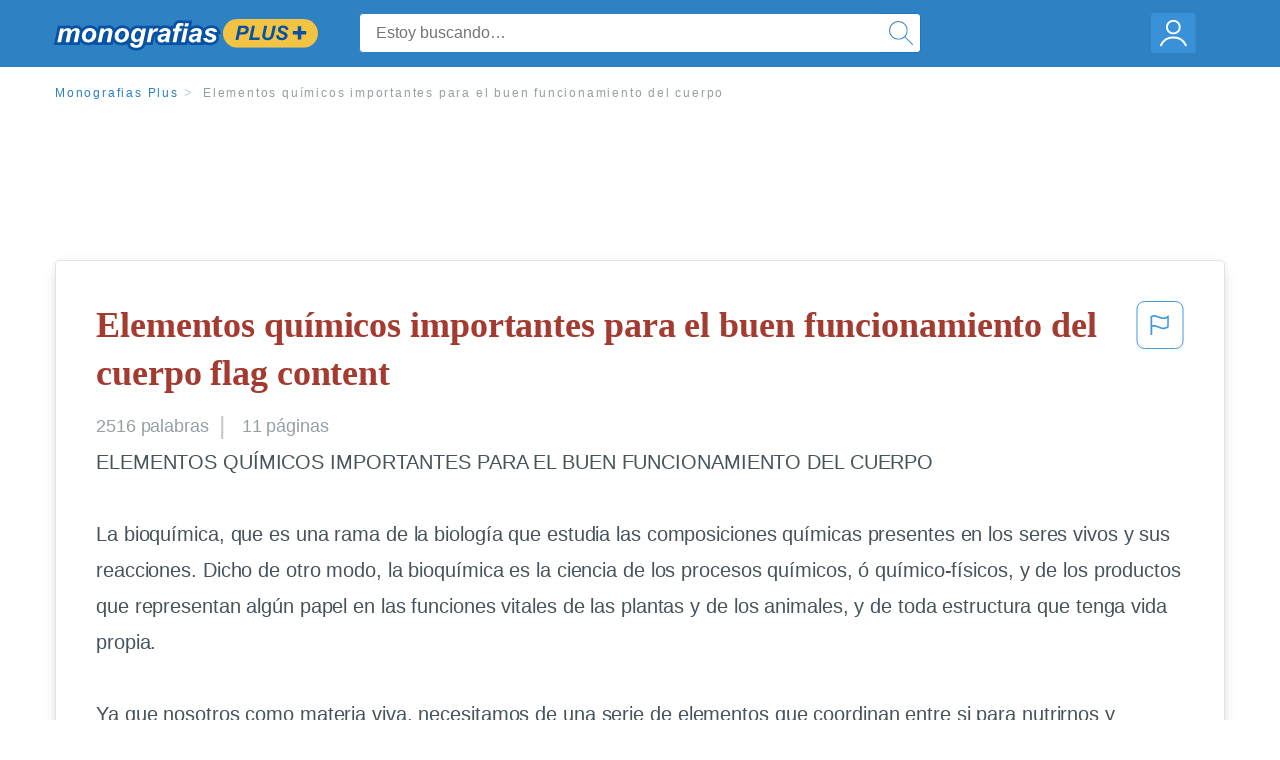

--- FILE ---
content_type: text/html; charset=UTF-8
request_url: https://www.monografias.com/docs/Elementos-qu%C3%ADmicos-importantes-para-el-buen-funcionamiento-F3K79KK699JF
body_size: 2410
content:
<!DOCTYPE html>
<html lang="en">
<head>
    <meta charset="utf-8">
    <meta name="viewport" content="width=device-width, initial-scale=1">
    <title></title>
    <style>
        body {
            font-family: "Arial";
        }
    </style>
    <script type="text/javascript">
    window.awsWafCookieDomainList = ['monografias.com','cram.com','studymode.com','buenastareas.com','trabalhosfeitos.com','etudier.com','studentbrands.com','ipl.org','123helpme.com','termpaperwarehouse.com'];
    window.gokuProps = {
"key":"AQIDAHjcYu/GjX+QlghicBgQ/[base64]",
          "iv":"EkQVZgFUuwAAAp6b",
          "context":"gFv1816KpPNmhAy2caU0XYyeBXcFbu0Kn5CUdWsyXEfqK2HIbUyNiCLiEz58t2GdCy1ukYAmNO0gUU9lGh2xiI8yzNLfZxH/lPv7ZWO3JGPyEtVFAT6GOhL7ncmPwTwcLBMcpKCb8lpGNuee8RUgltNQ2uLa76kWQyzuR3mxUy+wRK+ju+XWd1LzfOsjRS9B6zWEMmPomAWPYo1XEUB/zQSWkUO5Rk6/[base64]/uCWqCcUe/eJ1178UXT4GwSLfedIYeSj7r4t/5/TA0mpB5fm1S/r7Dk3+flADLTzpRNKnPWXrMYlFwbbvNn5QHJfExEtQpA24zSRpc1ZZr+om0ro5JplApmed+kXaTUe0LWsgHTxengtvMaUPbW4kZWLxFTk0k+Rt4+eAVp2B42SYAJ45s2UX0C93kL8ZLnwZHdE7TnL584MmzZ1KpB7qWT/jOlzMT38Rea9BfauZLAiCD7KvY3WvBdF6sjGuJUvy+vYVTWrt9oniSIzz2qJqNCh6S+y+B7YwmN2xIPLCkcpbrkfIRl9dbApJXiJNvjoUtF3unCmvUe1+4FFNYHX+mFNeghcyEIHEkxBm6V840uSumRjyLY7RqxA=="
};
    </script>
    <script src="https://ab840a5abf4d.9b6e7044.us-east-2.token.awswaf.com/ab840a5abf4d/b0f70ab89207/06324290ec11/challenge.js"></script>
</head>
<body>
    <div id="challenge-container"></div>
    <script type="text/javascript">
        AwsWafIntegration.saveReferrer();
        AwsWafIntegration.checkForceRefresh().then((forceRefresh) => {
            if (forceRefresh) {
                AwsWafIntegration.forceRefreshToken().then(() => {
                    window.location.reload(true);
                });
            } else {
                AwsWafIntegration.getToken().then(() => {
                    window.location.reload(true);
                });
            }
        });
    </script>
    <noscript>
        <h1>JavaScript is disabled</h1>
        In order to continue, we need to verify that you're not a robot.
        This requires JavaScript. Enable JavaScript and then reload the page.
    </noscript>
</body>
</html>

--- FILE ---
content_type: text/html; charset=utf-8
request_url: https://www.monografias.com/docs/Elementos-qu%C3%ADmicos-importantes-para-el-buen-funcionamiento-F3K79KK699JF
body_size: 13159
content:
<!DOCTYPE html>
<html  lang="es">

<head>
    <!--onetrust-->
    <script type="text/javascript" src="https://cdn.cookielaw.org/consent/21908a05-6e83-4dbd-b8c6-bc84c4c5e5fd/OtAutoBlock.js" ></script>
    <!--end onetrust-->        <script data-ot-ignore type="text/javascript" src="https://ab840a5abf4d.edge.sdk.awswaf.com/ab840a5abf4d/b0f70ab89207/challenge.compact.js" defer></script>
    <meta charset="utf-8" />
    <meta http-equiv="x-ua-compatible" content="IE=edge">
    <meta http-equiv="x-ua-compatible" content="IE=11">
    <script data-ot-ignore type="text/javascript">
    /*load css if critical css*/!function(e){"use strict";var n=function(n,t,o){function i(e){return a.body?e():void setTimeout(function(){i(e)})}function r(){l.addEventListener&&l.removeEventListener("load",r),l.media=o||"all"}var d,a=e.document,l=a.createElement("link");if(t)d=t;else{var s=(a.body||a.getElementsByTagName("head")[0]).childNodes;d=s[s.length-1]}var f=a.styleSheets;l.rel="stylesheet",l.href=n,l.media="only x",i(function(){d.parentNode.insertBefore(l,t?d:d.nextSibling)});var u=function(e){for(var n=l.href,t=f.length;t--;)if(f[t].href===n)return e();setTimeout(function(){u(e)})};return l.addEventListener&&l.addEventListener("load",r),l.onloadcssdefined=u,u(r),l};"undefined"!=typeof exports?exports.loadCSS=n:e.loadCSS=n}("undefined"!=typeof global?global:this);
    </script>
    <!--global head tags-->
    <!--critical css-->	
    <style>.search-box__svg-middle{vertical-align:middle}.search-box__svg{max-height:1.5rem;max-width:1.5rem}.search-box__input,input{border:1px solid #e1e4e5}*,button{box-sizing:border-box}a,button{text-decoration:none}.cursor-pointer,button{cursor:pointer}.search-box__icon [class*=" icon-"]::before,.vert-align-middle{vertical-align:middle}html{-webkit-font-smoothing:antialiased;-webkit-text-size-adjust:none;text-size-adjust:none}body,div,form,h1,header,html,li,nav,section,ul{margin:0;padding:0}article,header,nav,section{display:block}.row{max-width:75rem;margin-left:auto;margin-right:auto}.row::after,.row::before{content:' ';display:table}.row::after{clear:both}.row .row{margin-left:-.625rem;margin-right:-.625rem}.columns{width:100%;float:left;padding-left:.625rem;padding-right:.625rem}.columns:last-child:not(:first-child){float:right}.row.row.columns{float:none}.small-2{width:16.6666666667%}.small-3{width:25%}.small-7{width:58.3333333333%}.small-12{width:100%}@media screen and (min-width:40em){.row .row{margin-left:-.9375rem;margin-right:-.9375rem}.columns{padding-left:.9375rem;padding-right:.9375rem}.medium-2{width:16.6666666667%}.medium-3{width:25%}.medium-7{width:58.3333333333%}}@media screen and (min-width:64em){.large-3{width:25%}.large-6{width:50%}}a{color:#2e81c3}.burger{margin-right:1rem;position:relative}input{color:#435059;font-size:1rem;padding:.8rem 1rem;transition:all .2s ease-in-out;-webkit-transition:all .2s ease-in-out;border-radius:.3em}input[type=text]{display:block;width:100%}.heading-l{line-height:1.35em;margin-bottom:.3125em;font-size:2.25rem;font-weight:300}.text-xl{line-height:1.6em;margin-bottom:.9375em;font-size:1.5rem}.weight-500{font-weight:500}.weight-600{font-weight:600}.serif{font-family:'Times New Roman',Georgia,serif;font-family:"Times New Roman",Georgia,Serif}.text-color-primary{color:#a33b31}[class*=" icon-"]::before{speak:none;line-height:1;-webkit-font-smoothing:antialiased;font-family:stm-global-icons!important;font-style:normal!important;font-weight:400!important;font-variant:normal!important;text-transform:none!important}.icon-ui-24-search::before{content:y}button{background-color:#2e81c3;border:1px solid #2e81c3;color:#fff;display:inline-block;line-height:2.2rem;margin:0 0 .9375rem;padding:0 1.125rem;text-align:center;white-space:nowrap;font-size:16px;border-radius:1.125rem}.icon--account{height:60px;width:55px;background-image:url(//assets.monografias.com/1.17/images/logos/monografias/user-icon-monografias.svg);background-position:center;background-repeat:no-repeat}.essay-details{display:block;margin-bottom:1rem}.essay-details__item{font-weight:400;color:#959fa6;font-size:.9em}.essay-details>:last-child::after{content:' ';margin:0}.nav-breadcrumbs{display:block;margin-bottom:1.3em}.no-margin--bottom,.paper-body>:last-child,.vert-center{margin-bottom:0}.nav-breadcrumbs__item{font-weight:500;color:#959fa6;font-size:.75rem;letter-spacing:.15em}.nav-breadcrumbs>:last-child::after{content:' ';margin:0}.paper-body{display:block;font-size:1.25em;line-height:1.8em;overflow-wrap:break-word;padding:2em;word-wrap:break-word;-webkit-border-radius:.25rem;-moz-border-radius:.25rem;-ms-border-radius:.25rem;border-radius:.25rem;-webkit-box-shadow:0 3px 13px -5px rgba(0,0,0,.3);-moz-box-shadow:0 3px 13px -5px rgba(0,0,0,.3);box-shadow:0 3px 13px -5px rgba(0,0,0,.3);border:1px solid #e1e4e5}@media screen and (max-width:39.9375em){.paper-body{font-size:1.1rem;line-height:1.6rem;padding:1em}}.paper-body__cta{bottom:2rem;height:5rem;padding:2rem;position:absolute;width:100%;z-index:1;background-color:#fff;left:0}.search-box,.search-box__input{display:inline-block;position:relative;width:100%}.paper-body__cta-no-bg{background-color:transparent}.search-box__input{font-size:1rem;height:3.75rem;z-index:1;border-radius:4px;margin:0;padding:1.25rem 3.75rem 1.25rem 1.875rem}.search-box__input--auto{box-shadow:none;background-color:#fff;border:1px solid #e1e4e5}.search-box__input--gray-bg{box-shadow:none;background-color:#fafafa;border:1px solid #e1e4e5}.search-box__input--splat-header{height:2.5rem;margin:0;padding:.25rem 2.5rem .25rem 1rem}@media screen and (max-width:39.9375em){.search-box__input--splat-header{border-radius:0;padding-right:.5rem}}.search-box__button{display:block;height:60px;position:absolute;width:60px;z-index:2;-webkit-border-radius:0 4px 4px 0;-moz-border-radius:0 4px 4px 0;-ms-border-radius:0 4px 4px 0;border-radius:0 4px 4px 0;margin:0;outline:0;padding:0;right:0;top:0}.search-box__button--splat-header{border-width:1px 1px 1px 0;height:2.5rem;width:2.5rem;background-color:#fafafa;border-bottom:1px solid #e1e4e5;border-left:0;border-right:1px solid #e1e4e5;border-top:1px solid #e1e4e5}@media screen and (max-width:39.9375em){.search-box__button--splat-header{display:none}.header-splat__logo-container{background-image:url(//assets.monografias.com/1.17/images/logos/monografias/logo-monografias-mobile.svg); background-size:auto}}.search-box__icon{font-size:22px;line-height:3.75rem;text-align:center;color:#2e81c3}.search-box__icon--splat-header{line-height:2.35rem}.header-splat{min-width:280px;background-color:#2e81c3;border-bottom:1px solid #2e81c3;padding:.8125rem 0}.header-splat__logo-container{display:block;height:100%;max-width:265px;background-image:url(//assets.monografias.com/1.17/images/logos/monografias/logo-monografias-mobile.svg);background-position:left center;background-repeat:no-repeat}.header-splat__logo-container--mgfs{position:relative;right:10px;top:2px}@media screen and (min-width:40em){.header-splat__logo-container{background-image:url(//assets.monografias.com/1.17/images/logos/monografias/logo-monografias-mobile.svg)}}@media screen and (min-width:64em){.header-splat__logo-container{background-size:auto;min-width:237px;background-image:url(//assets.monografias.com/1.17/images/logos/monografias/logo-monografias.svg)}}.header-splat__search-box{box-shadow:none}@media screen and (max-width:39.9375em){.header-splat__search-box{position:absolute;top:4.1rem;visibility:hidden;left:0}.header-splat__search-box--custom-nav{position:fixed;top:5.5rem}.no-border--small{border:0}}.header-splat__search-toggle-container{cursor:pointer;display:block;font-size:1.5rem;height:2.3rem;position:absolute;right:10.5rem;top:.3rem;visibility:visible;width:2.3rem}.header-splat__search-toggle-container--custom-nav{right:0;top:.8rem}.header-splat__icon-ui-24-search-toggle{font-size:1.75rem;color:#fff;line-height:.5}.top-nav{padding:1.25rem;position:fixed;text-align:left;width:100%;z-index:3;color:#737a80}.position-relative,.top-nav--slim,.vert-center{position:relative}.top-nav--slim{height:4.125rem;padding:.5rem}.unstyled{list-style:none}.full-height{height:100%}.vert-center{top:50%;margin-top:0;transform:translateY(-50%)}@media screen and (min-width:40em){.header-splat__search-toggle-container{visibility:hidden}.vert-center--medium{position:relative;top:50%;margin-bottom:0;margin-top:0;transform:translateY(-50%)}}.center{text-align:center}.align-right{text-align:right}.margin-0-5{margin-bottom:.5rem}.no-padding{padding:0}@media screen and (max-width:39.9375em){.no-box-shadow--small{box-shadow:none}.no-padding--small{padding:0}}.padding-top-1{padding-top:1rem}.brand-primary{color:#2e81c3}.display-block{display:block}.display-inline-block{display:inline-block}.capitalize{text-transform:capitalize}body{line-height:normal;color:#47545c;font:16px Helvetica,Arial,sans-serif;letter-spacing:-.1px}.heading-m{word-wrap:break-word}.card__content{word-wrap:break-word}.rhino-slot{margin-bottom:1rem}@media screen and (max-width:39.9375em){.section--footer{padding-bottom:60px!important}#essay_ad_top{height:50px;min-width:300px;max-width:320px;overflow:hidden;margin:auto auto 2rem}#essay_ad_related{height:250px;width:300px;margin:auto}}@media screen and (min-width:40em){.section--footer{padding-bottom:100px!important}#essay_ad_top{height:90px;min-width:728px;max-width:970px;overflow:hidden;margin:auto auto 2rem}#essay_ad_related{min-height:90px;max-height:250px;min-width:300px;max-width:970px;margin:auto}}.essay-heading-title{display:flex;justify-content: space-between;}.btn-content-flagging{color:#419ad9;cursor: pointer;}</style>
    		<!--async css-->
    		<script data-ot-ignore>loadCSS('//assets.monografias.com/1.17/css/monografias.1.17.173.min.css');</script>
    <!--route specific sync tags-->
            <script data-ot-ignore>
        window.dataLayer = window.dataLayer || [];
        var gtmEnv = 'true' ? 'production' : 'development';
        dataLayer.push({"environment": gtmEnv});
        dataLayer.push({"version":"3.0.66"});
    </script>
    
    <!-- Google Tag Manager -->
    <script data-ot-ignore type="text/javascript">(function(w,d,s,l,i){w[l]=w[l]||[];w[l].push(
    {'gtm.start': new Date().getTime(),event:'gtm.js'}
    );var f=d.getElementsByTagName(s)[0],
    j=d.createElement(s),dl=l!='dataLayer'?'&l='+l:'';j.setAttributeNode(d.createAttribute('data-ot-ignore'));j.setAttribute('class','optanon-category-C0001');j.async=true;j.src=
    '//www.googletagmanager.com/gtm.js?id='+i+dl;f.parentNode.insertBefore(j,f);
    })(window,document,'script','dataLayer','GTM-WWXZ229');</script>
    <!-- End Google Tag Manager -->
    <meta name="viewport" content="width=device-width, initial-scale=1.0" />

    <!--  -->
    <title>Elementos químicos importantes para el buen... | Monografías Plus</title>
    <!-- 
 -->

    <!--  -->
    <meta name="description" content="ELEMENTOS QUÍMICOS IMPORTANTES PARA EL BUEN FUNCIONAMIENTO DEL CUERPO La bioquímica, que es una rama de la biología que estudia las composiciones químicas...">
    <!-- 
 -->

    <meta name="HandheldFriendly" content="True" />

    <link rel="canonical" href="https://www.monografias.com/docs/Elementos-qu%C3%ADmicos-importantes-para-el-buen-funcionamiento-F3K79KK699JF" />




    <script>
        try {
            window.localStorage.setItem('splat.languageCode', 'es');
        } catch (err) {
            console.log('could not save language code to LC');
        }
    </script>
</head>
<body>
    
    <!-- Google Tag Manager (noscript) -->
    <noscript><iframe src="https://www.googletagmanager.com/ns.html?id=GTM-WWXZ229" height="0" width="0" style="display:none;visibility:hidden"></iframe></noscript>
    <!-- End Google Tag Manager (noscript) -->
    
    <header class="header-splat no-padding">
        <nav class="row top-nav top-nav--slim">
            <div class="columns small-7 medium-3 large-3 full-height">
                <a href="https://www.monografias.com/plus" class="header-splat__logo-container header-splat__logo-container--mgfs"  ></a>
            </div>
            <div class="columns position-relative small-2 medium-7 large-6 full-height">
                <div class="search-box header-splat__search-box header-splat__search-box--custom-nav vert-center--medium " id="header-search-box">
                    <form class="toggle-trigger" action="https://www.monografias.com/search" method="GET">
                        <input name="query" type="text" class="search-box__input search-box__input search-box__input--auto search-box__input--splat-header"
                            placeholder="Estoy buscando…">
                        <input type="hidden" name="lang" value="es"/>
                        <button class="search-box__button search-box__button--splat-header" type="submit">
                            <div class="search-box__svg-cont">
                                <img class="search-box__svg search-box__svg-middle" src="//assets.monografias.com/1.17/images/icons/monografias/magnifying-glass.svg">
                            </div>
                        </button>
                    </form>
                </div>
                <div class="header-splat__search-toggle-container header-splat__search-toggle-container--custom-nav" data-bv-click="toggleClass('conditionally-visible'):'header-search-box';">
                    <div class="search-box__svg-cont">
                        <img class="search-box__svg search-box__svg-middle" src="//assets.monografias.com/1.17/images/icons/monografias/magnifying-glass-mobile.svg">
                    </div>
                </div>
            </div>
            <div class="columns small-3 medium-2 large-3 full-height align-right">
                <div class="burger full-height vert-align-middle display-inline-block cursor-pointer position-relative">
                    <a
                        href="https://www.monografias.com/dashboard?lang=es"
                        rel="nofollow"
                        class="vert-center icon--account display-block">
                    </a>
                </div>
            </div>
        </nav>
    </header>

    <div class="tpw-main-container">
        <script>
    //document-related vars
    window.monografias = window.monografias || {};
    window.monografias.document = window.monografias.document || {};
    window.monografias.document.page_count = 11;
    window.monografias.documentId = 'F3K79KK699JF';
</script>
<section class="row small-12 columns">
    <nav class="nav-breadcrumbs padding-top-1 padding-bottom-1">
            <a href="/plus" class="nav-breadcrumbs__item capitalize brand-primary">Monografias Plus</a>
            <a class="nav-breadcrumbs__item">Elementos químicos importantes para el buen funcionamiento del cuerpo</a>
    </nav>
</section>
<div class="rhino-slot center" id="essay_ad_top"></div>
<section class="row columns">
    <article class="">
        <div class="row">
            <div class="columns small-12 position-relative">
                <main>
                    <div class="position-relative paper-body text-xl display-block no-border--small no-box-shadow--small no-padding--small">
                        <div class="essay-heading-title">
                            <h1
                                class="heading-l serif weight-600 text-color-primary margin-0-5">
                                Elementos químicos importantes para el buen funcionamiento del cuerpo flag content
                            </h1>
                                
                                <span class="btn-content-flagging" id="content-flagging-btn" role="button">
                                    <svg width="48" height="49" viewBox="0 0 48 49" fill="none" xmlns="http://www.w3.org/2000/svg">
                                        <rect x="1" y="0.5" width="46" height="47.0413" rx="7.5" stroke="currentcolor"/>
                                        <path d="M16.1668 34.0413H14.5V15.2062L14.9167 14.9561C17.667 13.206 20.2506 14.2061 22.7508 15.2062C25.5844 16.3729 28.168 17.373 31.5017 14.9561L32.8351 14.0394V26.1239L32.5018 26.3739C28.418 29.3742 25.0844 28.0408 22.0841 26.7906C19.9172 25.9572 18.0837 25.2071 16.1668 26.1239V34.0413ZM18.0837 24.0404C19.6672 24.0404 21.2507 24.6238 22.7508 25.2905C25.4177 26.3739 28.0013 27.374 31.1683 25.2905V17.2064C27.668 19.0399 24.751 17.8731 22.0841 16.7897C19.9172 15.9562 18.0837 15.2062 16.1668 16.1229V24.2904C16.8336 24.1237 17.417 24.0404 18.0837 24.0404Z" fill="currentcolor"/>
                                    </svg>
                                </span>
                                <script type="text/javascript" defer src="/s/js/contentFlagging.min.js?v=3.0.66"></script>
                                <div class="content-flagging-modal sb-modal" id="content-flagging-reason-modal" style="display:none">
                                    <div class="sb-modal-dialog small-11 large-4">
                                        <div class="sb-modal-content">
                                            <div class="sb-modal-header">
                                                <div class="row small-12">
                                                    <h2 class="columns small-10 sb-modal-title">Denunciar este documento</h2>
                                                    <div class="columns small-2">
                                                        <span class="sb-close">&times;</span>
                                                    </div>            
                                                </div>         
                                            </div>
                                            <div class="sb-modal-body">
                                                <h3 class="heading-s">Seleccione un motivo</h3>
                                                <div class="content-flagging-reasons">
                                                    <div class="content-flagging-reason">
                                                        <input type="radio" name="reportreason" value="copyright-other-ip-infringement" id="copyright"/>
                                                        <label for="copyright">
                                                            <div>Derechos de autor u otras infracciones de propiedad intelectual</div>
                                                            <div class="sub-label">Por ejemplo: uso no autorizado de contenido protegido por derechos de autor</div>
                                                        </label>
                                                    </div>
                                
                                                    <div class="content-flagging-reason">
                                                        <input type="radio" name="reportreason" value="privacy-violations" id="privacyViolations"/>
                                                        <label for="privacyViolations">
                                                            <div>Violación de la privacidad</div>
                                                            <div class="sub-label">Por ejemplo: la divulgación no autorizada de información personal</div>
                                                        </label>
                                                    </div>
                                
                                
                                                    <div class="content-flagging-reason">
                                                        <input type="radio" name="reportreason" value="" id="inappropriateContent"/>
                                                        <label for="inappropriateContent">
                                                            <div>Contenido inapropiado</div>
                                                            <div class="sub-label">Por ejemplo: contenido relacionado con terrorismo, protección de menores, etc.</div>
                                                        </label>
                                                    </div>
                                                </div>
                                                
                                                <div class="content-flagging-cta">
                                                <button class="cancel-cta" >Cancelar</button>
                                                <button
                                                    class="next-cta button--disabled"
                                                    disabled
                                                >Siguiente</button>
                                                </div>
                                            </div>
                                        </div>
                                    </div>
                                </div>
                                <div class="content-flagging-modal sb-modal" id="content-flagging-confirmation-modal" style="display:none">
                                    <div class="sb-modal-dialog small-11 large-4">
                                        <div class="sb-modal-content">
                                            <div class="sb-modal-header">
                                                <div class="row small-12">
                                                    <h2 class="columns small-10 sb-modal-title">Será redirigido</h2>
                                                    <div class="columns small-2">
                                                        <span class="sb-close">&times;</span>
                                                    </div>            
                                                </div>         
                                            </div>
                                            <div class="sb-modal-body">
                                                <div class="content-flagging-confirmation-txt">
                                                    Al hacer clic en &quot;continuar&quot;, será llevado a nuestro formulario para informar un incidente y enviar una solicitud de eliminación de contenido.
                                                </div>
                                                <div class="content-flagging-cta">
                                                <button class="cancel-cta">Cancelar</button>
                                                <button class="next-cta">Continuar</button>
                                                </div>
                                            </div>
                                        </div>
                                    </div>
                                </div>                        </div>
                        <div class="essay-details no-margin--bottom">
                                <span class="essay-details__item">2516 <span>palabras</span></span>
                                <span class="essay-details__item">11 páginas</span>
                        </div>
                        <div class="paper-body__gradient paper-body__gradient--bottom paper-body__gradient--bottom-abs"></div>
                        <div class="center paper-body__cta paper-body__cta-no-bg">
                            <a
                                class="button button--large-height button--squarish"
                                href="/document/F3K79KK699JF?lang=es"
                                rel="nofollow">
                                    Ver más
                                </a>
                        </div>
                                        <span class="document__preview">ELEMENTOS QUÍMICOS IMPORTANTES PARA EL BUEN FUNCIONAMIENTO DEL CUERPO<br />
<br />
La bioquímica, que es una rama de la biología que estudia las composiciones químicas presentes en los seres vivos y sus reacciones. Dicho de otro modo, la bioquímica es la ciencia de los procesos químicos, ó químico-físicos, y de los productos que representan algún papel en las funciones vitales de las plantas y de los animales, y de toda estructura que tenga vida propia.<br />
<br />
Ya que nosotros como materia viva, necesitamos de una serie de elementos que coordinan entre si para nutrirnos y haciendo factible nuestra sobrevivencia. Pero también es importante para la biología descifrar la composición de los elementos necesarios que forman los diversos nutrientes para la</span>
                                        <a
                                            href="/document/F3K79KK699JF?lang=es"
                                            class="document__middle cursor-pointer"
                                            rel="nofollow"
                                            style="color: #3174a3;"><i>&hellip;ver más&hellip;</i></a>
                                        <br/>
                                        <br/>
                                        <span class="document__preview">OXIGENO (O)<br />
El Oxígeno es un gas incoloro, inodoro e insípido.<br />
Es aproximadamente 1.1 veces más pesado que el aire y ligeramente soluble en agua y alcohol. El Oxígeno, solo, no es flamable, pero alimenta la combustión. Es altamente oxidante, reacciona violentamente con materias combustibles y puede causar fuego ó explosión. El gas más importante para los seres vivos. Sin él, no sería posible la vida animal ó vegetal. Se encuentra en el aire que respiramos, en menor proporción que el Nitrógeno. <br />
El aire que respiramos esta compuesto de 21% de oxigeno. El fuego requiere una atmósfera de por lo menos 16% de oxigeno.<br />
El oxigeno es un carburante, es decir activa la combustión <br />
<br />
FOSFORO (P)<br />
El fósforo, junto con el calcio, es vital para la formación de los huesos y dientes. Esencial para la producción de energía a través de los alimentos así como para la constitución de las células.<br />
Presente en una gran cantidad de alimentos, siendo los más destacados el hígado de cerdo, el bacalao seco, el atún en aceite, las sardinas en aceite, el lenguado, la merluza, la gambas, el pollo, el huevo y el yogur.<br />
<br />
SODIO (Na)<br />
El sodio, en colaboración con el potasio, regula el equilibrio de los líquidos. Contribuye al proceso digestivo manteniendo una presión osmótica adecuada. Por último, al actuar en el interior de las células, participa en la conducción de los impulsos nerviosos. <br />
Presente</span>
                                        <br/>
                    </div>
                </main>
            </div>
        </div>
    </article>
</section>
<section class="row ">
    <div class="columns position-relative
        large-12">
        <div class="">
            <div id="essay_ad_related"></div>
            <h2
                class="heading-m heading-s padding-top-1 margin-2 weight-400 light-gray center uppercase">
                    Documentos relacionados
            </h2>
        </div>
        <section class="">
            <ul class="unstyled">
                <li>
                    <div class="card card--box-shadow no-border--small no-box-shadow--small no-padding--small">
                        <a class="card__title " href="/docs/Elementos-qu%C3%ADmicos-importantes-para-el-buen-funcionamiento-FKUGAAZBZ">
                            <h6
                                class=" text-color-secondary serif heading-m">Elementos químicos importantes para el buen funcionamiento del cuerpo
                            </h6>
                        </a>
                        <span class="card__caption card__caption weight-300 mid-gray text-s">2532 palabras | 11 páginas</span>
                        <div class="card__content-footer-container ">
                            <p class="card__content text-s ">Resulta interesante ver como se hoy en día se aplica casi como una generalidad coloquial el termino gerencia. Sin embargo sería importante ver cuál ha sido la evolución histórica que esta ha obtenido a lo largo del tiempo y porque el termino es tan adaptable a distinta aéreas de la vida social. Sin lugar a dudas, para hablar de gerencia resulta imposible&hellip;.</p>
                            <div class="row card__footer-links ">
                                <div class="columns">
                                    <a class="card__footer  text-xs" href="/docs/Elementos-qu%C3%ADmicos-importantes-para-el-buen-funcionamiento-FKUGAAZBZ">
                                    <span class="text-color-secondary weight-500">
                                        ver más
                                    </span>
                                    </a>
                                </div>
                            </div>
                        </div>
                    </div>
                </li>
                <li>
                    <div class="card card--box-shadow no-border--small no-box-shadow--small no-padding--small">
                        <a class="card__title " href="/docs/Elementos-Qu%C3%ADmicos-De-Nuestro-Cuerpo-F3WZGYTPJDGNZ">
                            <h6
                                class=" text-color-secondary serif heading-m">Elementos Químicos De Nuestro Cuerpo
                            </h6>
                        </a>
                        <span class="card__caption card__caption weight-300 mid-gray text-s">1537 palabras | 7 páginas</span>
                        <div class="card__content-footer-container ">
                            <p class="card__content text-s ">los elementos químicos para el buen funcionamiento de nuestro cuerpo’’


‘’Justificación’’

Nosotros escogimos este proyecto Porque queremos saber los elementos químicos que contiene nuestro cuerpo para su buen funcionamiento, ya que todos los seres vivos estamos constituidos por átomos; y hasta la fecha solo 90 elementos naturales se han identificado y de estos solos 30 se consideran indispensables para la vida y Únicamente cuatro elementos –C, H, O, N- constituyen 99% de nuestro cuerpo y este&hellip;.</p>
                            <div class="row card__footer-links ">
                                <div class="columns">
                                    <a class="card__footer  text-xs" href="/docs/Elementos-Qu%C3%ADmicos-De-Nuestro-Cuerpo-F3WZGYTPJDGNZ">
                                    <span class="text-color-secondary weight-500">
                                        ver más
                                    </span>
                                    </a>
                                </div>
                            </div>
                        </div>
                    </div>
                </li>
                <li>
                    <div class="card card--box-shadow no-border--small no-box-shadow--small no-padding--small">
                        <a class="card__title " href="/docs/Elementos-quimicos-para-el-buen-funcionamiento-del-FKY7TB5YBZ">
                            <h6
                                class=" text-color-secondary serif heading-m">Elementos quimicos para el buen funcionamiento del cuerpo humano
                            </h6>
                        </a>
                        <span class="card__caption card__caption weight-300 mid-gray text-s">2277 palabras | 10 páginas</span>
                        <div class="card__content-footer-container ">
                            <p class="card__content text-s ">de mayo de 2013

ELEMENTOS QUIMICOS Y NUESTRO CUERPO
EL GRUPO DE TERCERO “D”
PRESENTA:
¿CUÁLES SON LOS ELEMENTOS QUÍMICOS IMPORTANTES PARA EL BUEN FUNCIONAMIENTO DE NUESTRO CUERPO?
INTEGRANTES:
Aracely Gómez Tristán
Jorge Inés Cisneros Jiménez
Asignatura: Ciencias III (Con Énfasis en Química)
Asesor: Prof.Jesús Alejandro Orozco De La Paz
Zona Escolar 03
                                                 
Índice

Diagnóstico del problema
Propósito
Planteamiento del problema
Hipótesis&hellip;.</p>
                            <div class="row card__footer-links ">
                                <div class="columns">
                                    <a class="card__footer  text-xs" href="/docs/Elementos-quimicos-para-el-buen-funcionamiento-del-FKY7TB5YBZ">
                                    <span class="text-color-secondary weight-500">
                                        ver más
                                    </span>
                                    </a>
                                </div>
                            </div>
                        </div>
                    </div>
                </li>
                <li>
                    <div class="card card--box-shadow no-border--small no-box-shadow--small no-padding--small">
                        <a class="card__title " href="/docs/Cu%C3%A1les-Elementos-Qu%C3%ADmicos-Son-Importantes-Para-El-P3UG7AYBY">
                            <h6
                                class=" text-color-secondary serif heading-m">¿Cuáles Elementos Químicos Son Importantes Para El Buen Funcionamiento De Nuestro Cuerpo?
                            </h6>
                        </a>
                        <span class="card__caption card__caption weight-300 mid-gray text-s">1776 palabras | 8 páginas</span>
                        <div class="card__content-footer-container ">
                            <p class="card__content text-s ">Benito Juárez.
Materia: Química.
Tema:
¿Cuáles elementos químicos son importantes para el buen funcionamiento de nuestro cuerpo?
 


Integrantes:
Arely Gpe. Moreno Acuña.
Suleima Jaqueline Palacios Olvera.
Kevin Verlage Hernández.






Índice:
Objetivo
presentación
Introducción.
Porcentaje del cuerpo.
Que son los Oligoelementos.
El cuerpo humano y la química.
¿Cuáles elementos químicos son importantes para el buen funcionamiento de nuestro cuerpo?
Conclusiones.
Fuentes&hellip;.</p>
                            <div class="row card__footer-links ">
                                <div class="columns">
                                    <a class="card__footer  text-xs" href="/docs/Cu%C3%A1les-Elementos-Qu%C3%ADmicos-Son-Importantes-Para-El-P3UG7AYBY">
                                    <span class="text-color-secondary weight-500">
                                        ver más
                                    </span>
                                    </a>
                                </div>
                            </div>
                        </div>
                    </div>
                </li>
                <li>
                    <div class="card card--box-shadow no-border--small no-box-shadow--small no-padding--small">
                        <a class="card__title " href="/docs/Elementos-Para-El-Buen-Funcionamiento-De-La-FKJ7WBXYBY">
                            <h6
                                class=" text-color-secondary serif heading-m">Elementos Para El Buen Funcionamiento De La Salud
                            </h6>
                        </a>
                        <span class="card__caption card__caption weight-300 mid-gray text-s">3987 palabras | 16 páginas</span>
                        <div class="card__content-footer-container ">
                            <p class="card__content text-s ">tos para el 

CIENCIAS
             
              III
           
                 QUIMICA

Índice.-
Índice………………………………………………………… 2
Introducción…………………….……………………….….. 3
Pregunta principal, preguntas secundarias……….….…. 4
Hipótesis…………………………………………................ 5
Investigación………………………………………….….…. 6
V de Gowin……………………………..…………….……. 18
Experimento……………………………………………….. 19
Biografía y conclusión………………………………….…. 21
Materia, Maestra, Grupo, Información………………...... 22

Introducción&hellip;.</p>
                            <div class="row card__footer-links ">
                                <div class="columns">
                                    <a class="card__footer  text-xs" href="/docs/Elementos-Para-El-Buen-Funcionamiento-De-La-FKJ7WBXYBY">
                                    <span class="text-color-secondary weight-500">
                                        ver más
                                    </span>
                                    </a>
                                </div>
                            </div>
                        </div>
                    </div>
                </li>
                <li>
                    <div class="card card--box-shadow no-border--small no-box-shadow--small no-padding--small">
                        <a class="card__title " href="/docs/CU%C3%81LES-ELEMENTOS-QU%C3%8DMICOS-SON-IMPORTANTES-PARA-EL-PKZMMG3ZBY">
                            <h6
                                class=" text-color-secondary serif heading-m">¿CUÁLES ELEMENTOS QUÍMICOS SON IMPORTANTES PARA EL BUEN FUNCIONAMIENTO DE NUESTRO CUERPO?
                            </h6>
                        </a>
                        <span class="card__caption card__caption weight-300 mid-gray text-s">1735 palabras | 7 páginas</span>
                        <div class="card__content-footer-container ">
                            <p class="card__content text-s ">COLEGIO MOCHIS
PROYECTO 3                    CIENCIAS III(QUIMICA)
¿CUÁLES ELEMENTOS QUÍMICOS SON IMPORTANTES PARA EL BUEN FUNCIONAMIENTO DE NUESTRO CUERPO?
ALUMNOS:DIANA PAULINA VARGAS VALDEZ
                    LUZ MERCEDES VALDEZ MURRIETA
                    SIMÓN PEDRO DORADO ESCALERA
MAESTRA: MARÍA FERNANDA RUÍZ DIAZ
GRUPO: 3ª                                   
FECHA: /NOV/2013

ÍNDICE
PORTADA  ….……………………………………………………………………………………..  1
ÍNDICE  ……………………………………………………………………………………………..&hellip;.</p>
                            <div class="row card__footer-links ">
                                <div class="columns">
                                    <a class="card__footer  text-xs" href="/docs/CU%C3%81LES-ELEMENTOS-QU%C3%8DMICOS-SON-IMPORTANTES-PARA-EL-PKZMMG3ZBY">
                                    <span class="text-color-secondary weight-500">
                                        ver más
                                    </span>
                                    </a>
                                </div>
                            </div>
                        </div>
                    </div>
                </li>
                <li>
                    <div class="card card--box-shadow no-border--small no-box-shadow--small no-padding--small">
                        <a class="card__title " href="/docs/elementos-y-compuestos-quimicos-en-tu-cuerpo-F3CEBX3ZMY">
                            <h6
                                class=" text-color-secondary serif heading-m">elementos y compuestos quimicos en tu cuerpo y a tu alrededor
                            </h6>
                        </a>
                        <span class="card__caption card__caption weight-300 mid-gray text-s">1615 palabras | 7 páginas</span>
                        <div class="card__content-footer-container ">
                            <p class="card__content text-s ">son los elementos y compuestos químicos que te rodean y cuales se encuentran dentro de tu cuerpo y que tu ni siquiera imaginaste que tenías.
Se espera que aprendas más sobre ellos para que así puedas saber 
sobre los efectos que causan si abusas de ellos o si no los consumes, sus ventajas y desventajas en tu cuerpo y a tu alrededor.
Conocerás diferentes alternativas de solución para no causar mucho daño a tu medio ambiente o a tu salud a causa de estos elementos y compuestos químicos.
En particular&hellip;.</p>
                            <div class="row card__footer-links ">
                                <div class="columns">
                                    <a class="card__footer  text-xs" href="/docs/elementos-y-compuestos-quimicos-en-tu-cuerpo-F3CEBX3ZMY">
                                    <span class="text-color-secondary weight-500">
                                        ver más
                                    </span>
                                    </a>
                                </div>
                            </div>
                        </div>
                    </div>
                </li>
                <li>
                    <div class="card card--box-shadow no-border--small no-box-shadow--small no-padding--small">
                        <a class="card__title " href="/docs/Que-Me-Conviene-Comer-FKQEH4JBY">
                            <h6
                                class=" text-color-secondary serif heading-m">Que Me Conviene Comer
                            </h6>
                        </a>
                        <span class="card__caption card__caption weight-300 mid-gray text-s">1175 palabras | 5 páginas</span>
                        <div class="card__content-footer-container ">
                            <p class="card__content text-s ">Objetivo:
El objetivo de este proyecto será que el alumno reconozca que alimentos le conviene comer, porque le conviene y también sepa que elementos químicos contiene dicho alimento.
Y así tener una idea de la relación que tiene una buena salud y la química.
Así como reconocer las funciones de los alimentos dentro de nuestro organismo. 
Introducción:
 Con este proyecto aprenderemos un poco más sobre los alimentos que debemos de consumir, también nos enseñara a aprovechar los nutrientes que tienen&hellip;.</p>
                            <div class="row card__footer-links ">
                                <div class="columns">
                                    <a class="card__footer  text-xs" href="/docs/Que-Me-Conviene-Comer-FKQEH4JBY">
                                    <span class="text-color-secondary weight-500">
                                        ver más
                                    </span>
                                    </a>
                                </div>
                            </div>
                        </div>
                    </div>
                </li>
                <li>
                    <div class="card card--box-shadow no-border--small no-box-shadow--small no-padding--small">
                        <a class="card__title " href="/docs/ejemplos-de-caracter-publicitario-negativos-P36WGV7VP2A5">
                            <h6
                                class=" text-color-secondary serif heading-m">ejemplos de caracter publicitario negativos
                            </h6>
                        </a>
                        <span class="card__caption card__caption weight-300 mid-gray text-s">3827 palabras | 16 páginas</span>
                        <div class="card__content-footer-container ">
                            <p class="card__content text-s ">Quimica actividad integradora etapa 3 




Nombre de los integrantes : 
Jesús Alberto Trujillo Alanís 
Oscar Azgad Treviño castillo
Itzel Sánchez Mauricio 
Víctor Eduardo González Monarrez 
 Nombre del profesor : 
Víctor Hugo Álvarez Vargas 
ACTIVIDAD INTEGRADORA #2 
2# BLOQUE DEL PIA 







Describe las funciones de cada uno de los 10 elementos en el cuerpo humano
1.- CALCIO: El calcio es el mineral cuantitativamente más importante del cuerpo humano y debe ser aportado regularmente&hellip;.</p>
                            <div class="row card__footer-links ">
                                <div class="columns">
                                    <a class="card__footer  text-xs" href="/docs/ejemplos-de-caracter-publicitario-negativos-P36WGV7VP2A5">
                                    <span class="text-color-secondary weight-500">
                                        ver más
                                    </span>
                                    </a>
                                </div>
                            </div>
                        </div>
                    </div>
                </li>
                <li>
                    <div class="card card--box-shadow no-border--small no-box-shadow--small no-padding--small">
                        <a class="card__title " href="/docs/Quimica-FKJVGJCYBZ">
                            <h6
                                class=" text-color-secondary serif heading-m">Quimica
                            </h6>
                        </a>
                        <span class="card__caption card__caption weight-300 mid-gray text-s">1796 palabras | 8 páginas</span>
                        <div class="card__content-footer-container ">
                            <p class="card__content text-s ">3
La aplicación de la química ha jugado un papel muy importante en el desarrollo de la ciencia y la tecnología.
Durante el desarrollo de esta actividad aprenderás las aplicaciones prácticas de tres materiales de uso cotidiano que contribuyen a mejorar la calidad de vida de las personas.
•Materiales que contribuyen a mejorar la calidad de vida de las personas.

                 INTRODUCCIÓN
La aplicación de la aplicación de la química ah tenido grandes beneficios para la humanidad mejorando&hellip;.</p>
                            <div class="row card__footer-links ">
                                <div class="columns">
                                    <a class="card__footer  text-xs" href="/docs/Quimica-FKJVGJCYBZ">
                                    <span class="text-color-secondary weight-500">
                                        ver más
                                    </span>
                                    </a>
                                </div>
                            </div>
                        </div>
                    </div>
                </li>
            </ul>
        </section>
    </div>
</section>
<section class="row ">
    <div class="columns position-relative
        large-12">
        <section class="section ">
            <div class="container">
                <div class="row">
                    <div class="columns ">
                        <div class="section-heading ">
                            <h2
                                class="align-left margin-2 heading-m" >
                                    Ensayos populares
                            </h2>
                        </div>
                    </div>
                </div>
                <div class="row" id="popular-tags-visible">
                    <div class="small-12 columns tag-block columns-small-1 columns-medium-2 columns-large-2">
                        <ul>
                            <li class="margin-1">
                                <a 
                                    href="/docs/Notas-del-derecho-penal-P3JH93K6L9CF" 
                                    title="Notas del derecho penal"
                                    class="mid-gray brand-primary--hover">Notas del derecho penal</a>
                            </li>
                            <li class="margin-1">
                                <a 
                                    href="/docs/Comunicaciones-PKZHLK3R99JP" 
                                    title="Comunicaciones"
                                    class="mid-gray brand-primary--hover">Comunicaciones</a>
                            </li>
                            <li class="margin-1">
                                <a 
                                    href="/docs/Conservacion-de-la-tierra-P3S79KKR99JF" 
                                    title="Conservacion de la tierra"
                                    class="mid-gray brand-primary--hover">Conservacion de la tierra</a>
                            </li>
                            <li class="margin-1">
                                <a 
                                    href="/docs/Fisique-FK579KKR9LJF" 
                                    title="Fisique"
                                    class="mid-gray brand-primary--hover">Fisique</a>
                            </li>
                            <li class="margin-1">
                                <a 
                                    href="/docs/Democracia-P3Q79K3RLLJF" 
                                    title="Democracia"
                                    class="mid-gray brand-primary--hover">Democracia</a>
                            </li>
                            <li class="margin-1">
                                <a 
                                    href="/docs/Composicion-en-la-geometria-PKPH9KK69LCF" 
                                    title="Composicion en la geometria"
                                    class="mid-gray brand-primary--hover">Composicion en la geometria</a>
                            </li>
                        </ul>
                    </div>
                </div>
            </div>
        </section>
    </div>
</section>
<a href="/content/access" rel="nofollow"></a>
<script type="application/ld+json">
{
  "@context": "https://schema.org",
  "@type": "BreadcrumbList",
  "itemListElement": [{
    "@type": "ListItem",
    "position": 1,
    "item": {
      "@id": "https://www.monografias.com/",
      "name": "Home Page"
    }
  },{
    "@type": "ListItem",
    "position": 2,
    "item": {
      "@id": "https://www.monografias.com/",
      "name": "Free Essays"
    }
  },{
    "@type": "ListItem",
    "position": 3,
    "item": {
      "@id": "https://www.monografias.com/docs/Elementos-qu%C3%ADmicos-importantes-para-el-buen-funcionamiento-F3K79KK699JF",
      "name": "Elementos químicos importantes para el buen funcionamiento del cuerpo"
    }
  }]
}
</script>
<script>
        
     window.splatconfig = {"PUBLIC_HOME_URL":"https://www.monografias.com/plus","PUBLIC_DOCUMENT_ID_PROP":"document_id","PUBLIC_GOOGLE_RECAPTCHA_SITE_KEY":"6LehWiUUAAAAAGikQR2wSJHSZLrMzzr_2gChUahN","PUBLIC_ROUTE_SPA_HANDLER_COPYRIGHT":"react","PUBLIC_EXTERNAL_API_URL":"https://api.monografias.com","PUBLIC_ROUTE_SPA_HANDLER_PRIVACY":"react","PUBLIC_SECURE_BASE_URL":"https://www.monografias.com","PUBLIC_FACEBOOK_APP_VERSION":"v12.0","PUBLIC_SUPPORT_EMAIL":"support@monografias.com","PUBLIC_ROUTE_SPA_HANDLER_PAYMENT":"react","PUBLIC_CHECKOUT_WORLDPAY_TIMEOUT":"29","PUBLIC_DISCLAIMER_CONTACT_US":"https://monografias.zendesk.com/hc/es/requests/new","PUBLIC_ENABLE_TCF_API_2_2":true,"PUBLIC_IS_OFFICIAL_PRODUCTION":true,"PUBLIC_SEARCH_LIMIT":"50","PUBLIC_ERRORS_SENTRY_SRC":"//3862798366c94e19b7ce9671fab51d59@sentry.io/294856","PUBLIC_SPLAT_API_VERSION":"2","PUBLIC_ROUTE_SPA_HANDLER_SIGNUP":"react","PUBLIC_ROUTE_SPA_HANDLER_AUTHEMAIL":"react","PUBLIC_LANGUAGE_CODE":"es","PUBLIC_HOSTED_PAYMENT_POLL_INTERVAL":"5000","PUBLIC_ROUTE_SPA_HANDLER_TERMS":"react","PUBLIC_SIGNIN_BUTTON_WIDTH":"219px","PUBLIC_ROUTE_SPA_HANDLER_SIGNOUT":"react","PUBLIC_ROUTE_SPA_HANDLER_TERMSWRITING":"react","PUBLIC_SEARCH_ALLOW_LANGUAGE_QUERY":false,"PUBLIC_GOOGLE_APP_ID":"993102487312-fnvr1d1mr5sk7eus9b0l9bnicabls51h.apps.googleusercontent.com","PUBLIC_NG1_TEMPLATE_URL":"https://s3.amazonaws.com/splat-ng1-templates/","PUBLIC_USE_COOKIEBOT":true,"PUBLIC_EXTERNAL_ASSETS_URL":"//assets.monografias.com/1.17/","PUBLIC_GTM_CONTAINER_ID":"GTM-WWXZ229","PUBLIC_HOME_URL_NO_TRAILING_SLASH":true,"PUBLIC_ALLOWED_LANGUAGES":"es,pt","PUBLIC_SITE_NAME":"Monografías Plus","PUBLIC_PAYMENT_PAGE_DISCLAIMER_V1":true,"PUBLIC_NON_SECURE_BASE_URL":"https://www.monografias.com","PUBLIC_BECKETT_CSS_FONTS_URL":"//assets.monografias.com/1.17/css/monografias.fonts.1.17.202.min.css","PUBLIC_USE_GOOGLE_CONSENT_COOKIEBOT":false,"PUBLIC_BECKETT_CSS_ASYNC":true,"PUBLIC_GOOGLE_SIGNIN_WIDTH":"218","PUBLIC_CHECKOUT_WORLDPAY":true,"PUBLIC_RECURLY_PUB_KEY":"ewr1-mpyQRzZIOaBXI5rkNkbF1G","PUBLIC_FACEBOOK_APP_ID":"168580619833974","PUBLIC_HOSTED_PAYMENT_POLL_ATTEMPTS":"24","PUBLIC_SEARCH_ITEM_LABEL":"Resultados","PUBLIC_CHECKOUT_WORLDPAY_PAYPAL":true,"PUBLIC_ONETRUST_KEY":"21908a05-6e83-4dbd-b8c6-bc84c4c5e5fd","PUBLIC_EXTERNAL_PRIVACY_TEMPLATE_URL_ES":"https://assets.coursehero.com/privacy-policies/privacy_policy_ES-LA.html","PUBLIC_HOME_URL_PT":"https://www.monografias.com/pt/plus","PUBLIC_SITE_ID":"25","PUBLIC_SIGNUP_BUTTON_WIDTH":"232px","PUBLIC_ROUTE_SPA_HANDLER_PAYMENTPROCESSING":"react","PUBLIC_DOCUMENT_COUNT_ESTIMATE":"500,000","PUBLIC_CONTENT_FLAGGING_SERVICE":"monografias","PUBLIC_SUPPORT_EMAIL_PT":"suporte@monografias.com","PUBLIC_HTTPS_ONLY":true,"PUBLIC_CONTENT_FLAGGING_ENABLED":true,"PUBLIC_CONTENT_FLAGGING_ENDPOINT":"https://www.learneo.com/legal/illegal-content-notice","PUBLIC_DISABLE_SETTINGS_SOCIAL_ACCOUNTS":true,"PUBLIC_DOMAIN_NAME":"monografias.com","PUBLIC_ROUTE_SPA_HANDLER_SIGNIN":"react","PUBLIC_SEARCH_TEMPLATE":"/search?query=%s","PUBLIC_COOKIE_SIGNED_IN_USERS":true,"PUBLIC_GOOGLE_SIGNUP_WIDTH":"231","PUBLIC_GA_USER_INFO":true,"PUBLIC_EXTERNAL_PRIVACY_TEMPLATE_URL_PT":"https://assets.coursehero.com/privacy-policies/privacy_policy_PT-BR.html","PUBLIC_BECKETT_CSS_URL":"//assets.monografias.com/1.17/css/monografias.1.17.173.min.css","PUBLIC_ROUTE_SPA_HANDLER_PLANS":false,"PUBLIC_VERSION":"5.5.77"};
     
</script>   
    </div>
    
    <footer class="section section--footer ">
        <div class="row">
            <div class="columns small-12 medium-8 align-left">
                <div class="vertical-nav-list ">
                    <h6
                        class="vertical-nav-list__heading serif">
                        Monografías Plus
                    </h6>
                    <ul class="vertical-nav-list__container">
                        <li class="vertical-nav-list__item ">
                            <a
                                class="vertical-nav-list__item__anchor "
                                href="https://www.monografias.com/about-us/contact?lang=es">
                                    Contacto
                            </a>
                        </li>
                        <li class="vertical-nav-list__item ">
                            <a
                                class="vertical-nav-list__item__anchor "
                                href="https://www.monografias.com/about-us/terms?lang=es">
                                Servicio Términos
                            </a>
                        </li>
                        <li class="vertical-nav-list__item ">
                            <a
                                class="vertical-nav-list__item__anchor "
                                href="https://www.monografias.com/about-us/privacy?lang=es">
                                    Política de Privacidad
                            </a>
                        </li>
    
    
                        <li class="vertical-nav-list__item ">
                            <a
                                class="vertical-nav-list__item__anchor "
                                href="https://www.learneo.com/legal/copyright-policy?lang=es">
                                    Política de Derechos de Autor
                            </a>
                        </li>
                        <li class="vertical-nav-list__item ">
                            <a
                                class="vertical-nav-list__item__anchor "
                                href="https://www.learneo.com/legal/community-guidelines">
                                    Normas de la Comunidad
                            </a>
                        </li>
                        <li class="vertical-nav-list__item ">
                            <a
                                class="vertical-nav-list__item__anchor "
                                href="https://www.learneo.com/legal/honor-code">
                                    Nuestro Código de Honor
                            </a>
                        </li>
                        <li class="vertical-nav-list__item ">
                            <a rel="nofollow"
                                id="ot-sdk-btn"
                                class="vertical-nav-list__item__anchor ot-sdk-show-settings">
                                    No vender mi información personal
                            </a>
                        </li>
    
                    </ul>
                </div>
            </div>
            <div class="columns small-12 medium-4 align-left">
                <div class="copyright-block">
                    <p class="copyright-block__logo no-margin">
                        <a
                            href="https://www.monografias.com/"
                            target="_new"
                            class="no-margin cursor-pointer heading-s white text-m weight-700">
                                Ir a Monografias.com &#8594;
                        </a>
                    </p>
                    <small class="copyright-block__copyright text-s no-padding">
                    &copy; Monografias.com SA
                    </small>
                </div>
            </div>
        </div>
        <!-- OneTrust Cookies Consent Notice start for monografias.com -->
        <!-- <script src="https://cdn.cookielaw.org/scripttemplates/otSDKStub.js" data-document-language="true"  type="text/javascript" charset="UTF-8" data-domain-script="21908a05-6e83-4dbd-b8c6-bc84c4c5e5fd" async></script>
        <script type="text/javascript">
            function OptanonWrapper() { }
        </script> -->
    <!-- OneTrust Cookies Consent Notice end for monografias.com -->
    </footer>    
        <script type="text/javascript" async src="//assets.monografias.com/1.17/js/scripts.1.17.119.min.js"></script>
</body>
<!-- hello world -->
</html>
